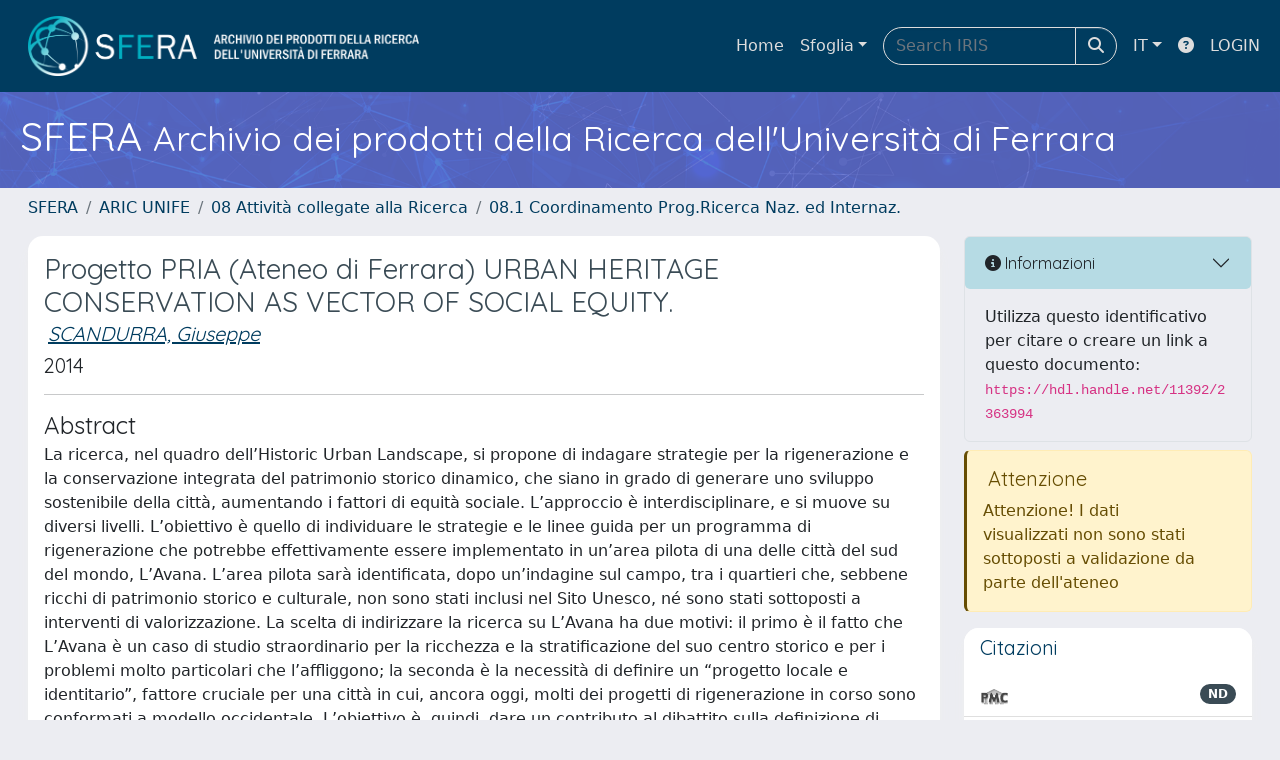

--- FILE ---
content_type: text/html;charset=utf-8
request_url: https://sfera.unife.it/handle/11392/2363994
body_size: 64946
content:
<!DOCTYPE html>
<html lang="it">
<head>
	<meta charset="utf-8">
	<meta http-equiv="X-UA-Compatible" content="IE=edge">
	<meta name="viewport" content="width=device-width, initial-scale=1.0">
	<link rel="shortcut icon"  href="/sr/favicon.ico" />
<link href="/sr/jstree/themes/default/style.min.css" rel="stylesheet" type="text/css"><link rel="stylesheet" href="/sr/jquery-ui/jquery-ui.min.css">
<link rel="stylesheet" type="text/css" href="https://static.cineca.it/jd/npm/jgrowl@1.4.9/jquery.jgrowl.min.css" />
<link rel="stylesheet" href="https://static.cineca.it/jd/npm/select2@4.0.13/dist/css/select2.min.css" />
<link rel="stylesheet" href="https://static.cineca.it/jd/npm/select2-bootstrap-5-theme@1.1.1/dist/select2-bootstrap-5-theme.min.css" />
<link rel="stylesheet" href="/sr/cineca/css/bootstrap-ricerca.min.css">
<link rel="stylesheet" href="/sr/local.css"><title>Progetto PRIA (Ateneo di Ferrara) URBAN HERITAGE CONSERVATION AS VECTOR OF SOCIAL
EQUITY.</title>
	<script src="https://static.cineca.it/jd/npm/jquery@3.7.1/dist/jquery.min.js" integrity="sha512-v2CJ7UaYy4JwqLDIrZUI/4hqeoQieOmAZNXBeQyjo21dadnwR+8ZaIJVT8EE2iyI61OV8e6M8PP2/4hpQINQ/g==" crossorigin="anonymous"></script>
<script type="text/javascript" src="/sr/jquery-ui/jquery-ui.min.js"></script>
<script type="text/javascript" src="/sr/jquery-ui-i18n/jquery.ui.datepicker-it.latest.js" charset="utf-8"></script>
<script src="https://static.cineca.it/jd/npm/bootstrap@5.2.3/dist/js/bootstrap.bundle.min.js" integrity="sha384-kenU1KFdBIe4zVF0s0G1M5b4hcpxyD9F7jL+jjXkk+Q2h455rYXK/7HAuoJl+0I4" crossorigin="anonymous"></script>
<script src="https://static.cineca.it/jd/npm/jgrowl@1.4.9/jquery.jgrowl.min.js"></script>
<script src="https://static.cineca.it/jd/npm/select2@4.0.13/dist/js/select2.full.min.js"></script>
<script src="https://static.cineca.it/jd/npm/blueimp-tmpl@3.20.0/js/tmpl.min.js"></script><script type="text/javascript" src="/sr/jstree/jstree.min.js"></script><script type="text/javascript" src="/sr/jquery/js/jquery.displaytag-ajax-1.2.js"></script>
<script src="https://static.cineca.it/jd/npm/js-cookie@3.0.5/dist/js.cookie.min.js" integrity="sha256-WCzAhd2P6gRJF9Hv3oOOd+hFJi/QJbv+Azn4CGB8gfY=" crossorigin="anonymous" referrerpolicy="no-referrer"></script>
<script>
	var JQ = $;
	var j = $;
</script>
<script type="text/javascript">
</script>
<script type="text/javascript" src="/sr/cineca/js/cilea.js?fwkVersion=25.10.4.0"></script>
<script type="text/javascript" src="/sr/cineca/js/fragment.js?fwkVersion=25.10.4.0"></script>
<script type="text/javascript" src="/sr/cineca/js/treeview.js?fwkVersion=25.10.4.0"></script>
<script type="text/javascript" src="/sr/cineca/js/ap-tool.js?fwkVersion=25.10.4.0"></script>
<span style="display:none;" id="rememberToSaveText">Attenzione: i dati modificati non sono ancora stati salvati. Per confermare inserimenti o cancellazioni di voci è necessario confermare con il tasto SALVA/INSERISCI in fondo alla pagina</span>
<script type="text/javascript" src="/sr/cineca/js/print.js?fwkVersion=25.10.4.0"></script>
<script type="text/javascript" src="/sr/cineca/js/widget.js?fwkVersion=25.10.4.0"></script>
<script type="text/javascript" src="/sr/cineca/js/layout.js?fwkVersion=25.10.4.0"></script>




<script type="text/javascript">
	var authenticatedPersonId='';
	var authenticatedUser=false;
</script>
<script type="text/javascript" src="https://sfera.unife.it/static/js/utils.js"></script>
	<script type="text/javascript" src="https://sfera.unife.it/static/js/choice-support.js"></script>
<script type="text/javascript">
				j(document).ready(function() {
					j('body').on('change','#itemxpage', function() {
						var dspaceObjectId = $('#dspaceObjectId').val();
						if (dspaceObjectId != null && dspaceObjectId != '') {
							$('#modal_display_item').modal('toggle');
							showEventLog(dspaceObjectId, '1', this.value);
						}
					});
					j('body').on('click',"#modal_display_item .pagination li:not('.active') .page-link", function(event) {
						var pagesize = $('#itemxpage').val();
						var dspaceObjectId = $('#dspaceObjectId').val();
						var url = new URL(this.href);
						var page = url.searchParams.get("page");
						if (page == null || isNaN(page)){
							page = 1;
						}
						if (dspaceObjectId != null && dspaceObjectId != '') {
							$('#modal_display_item').modal('toggle');
							showEventLog(dspaceObjectId,page, pagesize);
						}
						return false;
					});
				});
				function showEventLog(dsoId, page, pagesize) {
					   var url = "/dspaceObjectEventLog/widgetSearch.modal";
					jQuery.ajax({
						url: url,
						method: 'GET',
						data: {dspaceObjectId: dsoId, posting: 1, modalSize: 'xlarge', page: page, pageSize: pagesize},
						success: function(data) {
			                var $modal = $(data);
			                $modal.attr('id','modal_display_item');
							$('body').append($modal);
							var myModal = new bootstrap.Modal(document.getElementById('modal_display_item'), {backdrop: true});
							myModal.show();
			                $modal.filter('.modal').on('hidden.bs.modal', function(){
			                	$modal.remove();
							});
			                
						}
					});
				}
				</script>
<script type"text/javascript">
$(document).ready(function() {
	checkMoreless();
});
function checkMoreless() {
	if($('.moreless-more').length) {
		var more = $('<a class="btn-link"></a>').html('&nbsp;espandi');	
		more.click(function(){
			var moretext = $(this).next('.moreless-more');
			var lesstext = $(this).prev('.moreless-fixed');		
			lesstext.html(lesstext.html().substring(0, lesstext.html().length-3));		
			moretext.toggleClass('hide');
			$(this).toggleClass('hide');
			var less = $('<a class="btn-link"></a>').html('&nbsp;comprimi');
			less.click(function(){
				var moretext = $(this).prev('.moreless-more');
				moretext.toggleClass('hide');
				$(this).toggleClass('hide');
				moretext.prev('a').toggleClass('hide');
				var elements = document.getElementsByTagName('span');
				for (var i = 0; i < elements.length; i++) {				
					if((elements[i].className).indexOf('moreless-fixed') > -1) {
						if(elements[i].innerHTML.indexOf('...') == -1){
							elements[i].innerHTML=elements[i].innerHTML+'...';												
						}
					}
				}
			});
			moretext.after(less);
		});	
		$('.moreless-more').before(more);
		$('.moreless-more').toggleClass('hide');
		
	}
}
</script><script>
      window.customCookieJsonConfigPath='/sr/cookie-config.json';
    </script>
	<script src="https://static.iu.cineca.it/v1/default.js"></script>
	<script type="text/javascript">
	function isThirdPartyCookieEnabled() {
		var cookieString = Cookies.get('cc_cookie');
		if (cookieString==null||cookieString=="")
			return false;
		var cookieJson = JSON.parse(cookieString);
		var retValue = false;
		$.each(cookieJson.level , function (key, value) {
			if(value == 'thirdParty')
				retValue = true;
		});
		return retValue;
	}
	$(document).on('click', '.c-bn', function() { 
		Cookies.set('thirdParty',isThirdPartyCookieEnabled(), { path: '/'});
	});
	Cookies.set('thirdParty',isThirdPartyCookieEnabled(), { path: '/' });
	</script>
<script type="text/javascript">
	$(document).ready(function() {
		if (typeof trackEventCategoryDone === "undefined") {
			
			trackEvent('trackPageView');
		}
	});
	</script>
<script type="text/javascript" src="/sr/local.js?fwkVersion=25.10.4.0"></script>

	
	
	
	
	
	
	
	
<link rel="schema.DCTERMS" href="http://purl.org/dc/terms/" />
<link rel="schema.DC" href="http://purl.org/dc/elements/1.1/" />
<meta name="DC.date" content="2017-02-10T12:15:20Z" xml:lang="*" scheme="DCTERMS.W3CDTF" />
<meta name="DC.date" content="2017-02-10T12:15:20Z" xml:lang="*" scheme="DCTERMS.W3CDTF" />
<meta name="DC.type" content="08 Attività collegate alla Ricerca::08.1 Coordinamento Prog.Ricerca Naz. ed Internaz." xml:lang="it" />
<meta name="DC.description" content="none" xml:lang="en" />
<meta name="DC.subject" content="The concepts of rehabilitation, regeneration, heritage conservation have not yet acquired an unambiguous definition. They are moving concepts, which are often mixed, bonded to different contexts, identifying from time to time new possible paths. However they represent the key concepts of contemporary urbanism, in respect of which, in recent years, has emerged a clear direction: it moves more and more into a multidisciplinary or interdisciplinary field.&#xD;&#xA;&#xD;&#xA;The emblem of this dynamic is the evolution of the concept of heritage: from tangible to intangible, from monuments to cultural landscape.&#xD;&#xA;&#xD;&#xA;The concept of Historic Urban Landscape defines an approach in which the natural, the historic and the social elements in the cities concur to form a unique and complex heritage.  In this system, the users become holders, consumers and representatives of the same heritage assets. In that sense, urban heritage represents a form of collective expression.&#xD;&#xA;&#xD;&#xA;Investigating the interference between space regeneration and inhabitants enhancement is therefore essential to define strategies of heritage valorisation, in its broader meaning.&#xD;&#xA;&#xD;&#xA;A key role is played by the community, considered not only as the set of permanent users, but as a group of people, that, by establishing a sharing relationship between them, are able to recognize each other as a unit.&#xD;&#xA;&#xD;&#xA;In the Global South (i.e. the nations of Africa, Central and Latin America and mostly Asia) the concepts of heritage conservation and community assume stronger and contradictory characters. On the one hand, conservation is often seen as an obstacle to development, or as a pretext for uncontrolled and unsustainable development of tourism. On the other hand, the community can preserve those characteristics of the archaic community, which hardly can be found in post-social European cities , where people mobility allows to create just temporary communities.&#xD;&#xA;&#xD;&#xA;In many Southern cities, vast parts of towns are inhabited by these communities, which, although equipped with all the contemporary devices, perpetuate a vernacular way of life, the same which formed the historical environment in which they move. In this sense, the field of heritage conservation becomes what Lefebvre calls “the everyday life” (Lefebvre).&#xD;&#xA;&#xD;&#xA;Starting from these assumptions, the research has the objective to establish a method that, working simultaneously on two factors – people and space-, could make the protection of cultural heritage, a factor of community development. In this way, an element will be the custodian and guarantor of the other, defining an urban landscape, which, through its cultural values, could affirm the instances of le plus grand nombre, the instance of social equity.&#xD;&#xA;&#xD;&#xA;The idea of a transdisciplinary research group stems from all the proposers being aware of how the addressed themes require a multiplicity of insights and knowledges. Therefore our team includes, along with architects, also researchers in education, anthropology and law.&#xD;&#xA;&#xD;&#xA;In the selected fields we chose to involve a number of young researchers (mostly PhD students) in order to bring in innovative approaches as well as to employ comparative methods: many of these young researchers have been working on geographical environments quite similar to the one taken into account in the project: Argentina, Tunisia, Senegal (Unesco areas).&#xD;&#xA;&#xD;&#xA;To study such issues implies to involve inhabitants in the research, thus enhancing more and more active participation. If an anthropological view was pivotal for our goal, so was the pedagogical one, understood as the study of the educational meaning of the relationship between individuals and living contexts, and between people in a particular environment (school programs analysis from the point of view of environmental education).&#xD;&#xA;&#xD;&#xA;Finally we decided to involve jurists. The overall aim of this research unit is to map out and address, from a comparative legal perspective, some pressing issues such as the intersection of statutory and non-statutory instruments being at the core of contemporary urbanism, the interdependence of urban rehabilitation projects with local political contexts, the ability of urban rehabilitation projects to have a profound effect, not just on urban landscape, but also on the enhanced sense of community, social equity, and self-responsibility, and the scope of what has been defined “one of the most precious yet most neglected of our human rights”, that is the “right to the city”." xml:lang="en" />
<meta name="DC.description" content="1" />
<meta name="DC.description" content="si" xml:lang="en" />
<meta name="DC.identifier" content="http://hdl.handle.net/11392/2363994" scheme="DCTERMS.URI" />
<meta name="DC.language" content="eng" xml:lang="en" scheme="DCTERMS.RFC1766" />
<meta name="DCTERMS.abstract" content="La ricerca, nel quadro dell’Historic Urban Landscape, si propone di indagare strategie per la rigenerazione e la conservazione integrata del patrimonio storico dinamico, che siano in grado di generare uno sviluppo sostenibile della città, aumentando i fattori di equità sociale.&#xD;&#xA;L’approccio è interdisciplinare, e si muove su diversi livelli.&#xD;&#xA;L’obiettivo è quello di individuare le strategie e le linee guida per un programma di rigenerazione che potrebbe effettivamente essere implementato in un’area pilota di una delle città del sud del mondo, L’Avana. L’area pilota sarà identificata, dopo un’indagine sul campo, tra i quartieri che, sebbene ricchi di patrimonio storico e culturale, non sono stati inclusi nel Sito Unesco, né sono stati sottoposti a interventi di valorizzazione.&#xD;&#xA;La scelta di indirizzare la ricerca su L’Avana ha due motivi: il primo è il fatto che L’Avana è un caso di studio straordinario per la ricchezza e la stratificazione del suo centro storico e per i problemi molto particolari che l’affliggono; la seconda è la necessità di definire un “progetto locale e identitario”, fattore cruciale per una città in cui, ancora oggi, molti dei progetti di rigenerazione in corso sono conformati a modello occidentale.&#xD;&#xA;L’obiettivo è, quindi, dare un contributo al dibattito sulla definizione di strategie specifiche per le città del Sud del mondo, che spesso soffrono di enormi pressioni economiche, instabilità politica e sociale, la mancanza di una visione a lungo termine, progressivo scollamento dalla “rete di città globali”.&#xD;&#xA;I risultati che il progetto di ricerca si prefigge di raggiungere sono principalmente quattro.&#xD;&#xA;1_La costruzione di un catalogo di progetti di riqualificazione urbana e architettonica, che hanno rappresentato un fattore di sviluppo sociale.&#xD;&#xA;2_La definizione delle dinamiche sociali e spaziali che interessano la città dell’Avana e identificazione di un’area pilota. a&#xD;&#xA;3_La creazione di un sistema di strumenti, in grado di tradurre il quadro teorico di principi in un programma operativo, modellato sul contesto.&#xD;&#xA;4_La definizione di un programma di rigenerazione dell’area pilota e le sue fasi di intervento." />
<meta name="DCTERMS.issued" content="2014" xml:lang="en" scheme="DCTERMS.W3CDTF" />
<meta name="DC.type" content="298" />
<meta name="DCTERMS.available" content="2017-02-10T12:15:20Z" scheme="DCTERMS.W3CDTF" />
<meta name="DC.title" content="Progetto PRIA (Ateneo di Ferrara) URBAN HERITAGE CONSERVATION AS VECTOR OF SOCIAL&#xD;&#xA;EQUITY." xml:lang="en" />
<meta name="DC.type" content="info:eu-repo/semantics/other" />
<meta name="DC.subject" content="Socio-culturale" xml:lang="en" />
<meta name="DC.description" content="open" xml:lang="en" />
<meta name="DC.contributor" content="Dipartimento di Studi Umanistici" xml:lang="*" />
<meta name="DC.contributor" content="519" xml:lang="*" />
<meta name="DC.subject" content="The concepts of rehabilitation" xml:lang="*" />
<meta name="DC.subject" content="regeneration" xml:lang="*" />
<meta name="DC.subject" content="heritage conservation have not yet acquired an unambiguous definition. They are moving concepts" xml:lang="*" />
<meta name="DC.subject" content="which are often mixed" xml:lang="*" />
<meta name="DC.subject" content="bonded to different contexts" xml:lang="*" />
<meta name="DC.subject" content="identifying from time to time new possible paths. However they represent the key concepts of contemporary urbanism" xml:lang="*" />
<meta name="DC.subject" content="in respect of which" xml:lang="*" />
<meta name="DC.subject" content="in recent years" xml:lang="*" />
<meta name="DC.subject" content="has emerged a clear direction: it moves more and more into a multidisciplinary or interdisciplinary field.&#xD;&#xA;&#xD;&#xA;The emblem of this dynamic is the evolution of the concept of heritage: from tangible to intangible" xml:lang="*" />
<meta name="DC.subject" content="from monuments to cultural landscape.&#xD;&#xA;&#xD;&#xA;The concept of Historic Urban Landscape defines an approach in which the natural" xml:lang="*" />
<meta name="DC.subject" content="the historic and the social elements in the cities concur to form a unique and complex heritage.  In this system" xml:lang="*" />
<meta name="DC.subject" content="the users become holders" xml:lang="*" />
<meta name="DC.subject" content="consumers and representatives of the same heritage assets. In that sense" xml:lang="*" />
<meta name="DC.subject" content="urban heritage represents a form of collective expression.&#xD;&#xA;&#xD;&#xA;Investigating the interference between space regeneration and inhabitants enhancement is therefore essential to define strategies of heritage valorisation" xml:lang="*" />
<meta name="DC.subject" content="in its broader meaning.&#xD;&#xA;&#xD;&#xA;A key role is played by the community" xml:lang="*" />
<meta name="DC.subject" content="considered not only as the set of permanent users" xml:lang="*" />
<meta name="DC.subject" content="but as a group of people" xml:lang="*" />
<meta name="DC.subject" content="that" xml:lang="*" />
<meta name="DC.subject" content="by establishing a sharing relationship between them" xml:lang="*" />
<meta name="DC.subject" content="are able to recognize each other as a unit.&#xD;&#xA;&#xD;&#xA;In the Global South (i.e. the nations of Africa" xml:lang="*" />
<meta name="DC.subject" content="Central and Latin America and mostly Asia) the concepts of heritage conservation and community assume stronger and contradictory characters. On the one hand" xml:lang="*" />
<meta name="DC.subject" content="conservation is often seen as an obstacle to development" xml:lang="*" />
<meta name="DC.subject" content="or as a pretext for uncontrolled and unsustainable development of tourism. On the other hand" xml:lang="*" />
<meta name="DC.subject" content="the community can preserve those characteristics of the archaic community" xml:lang="*" />
<meta name="DC.subject" content="which hardly can be found in post-social European cities" xml:lang="*" />
<meta name="DC.subject" content="where people mobility allows to create just temporary communities.&#xD;&#xA;&#xD;&#xA;In many Southern cities" xml:lang="*" />
<meta name="DC.subject" content="vast parts of towns are inhabited by these communities" xml:lang="*" />
<meta name="DC.subject" content="which" xml:lang="*" />
<meta name="DC.subject" content="although equipped with all the contemporary devices" xml:lang="*" />
<meta name="DC.subject" content="perpetuate a vernacular way of life" xml:lang="*" />
<meta name="DC.subject" content="the same which formed the historical environment in which they move. In this sense" xml:lang="*" />
<meta name="DC.subject" content="the field of heritage conservation becomes what Lefebvre calls “the everyday life” (Lefebvre).&#xD;&#xA;&#xD;&#xA;Starting from these assumptions" xml:lang="*" />
<meta name="DC.subject" content="the research has the objective to establish a method that" xml:lang="*" />
<meta name="DC.subject" content="working simultaneously on two factors – people and space-" xml:lang="*" />
<meta name="DC.subject" content="could make the protection of cultural heritage" xml:lang="*" />
<meta name="DC.subject" content="a factor of community development. In this way" xml:lang="*" />
<meta name="DC.subject" content="an element will be the custodian and guarantor of the other" xml:lang="*" />
<meta name="DC.subject" content="defining an urban landscape" xml:lang="*" />
<meta name="DC.subject" content="through its cultural values" xml:lang="*" />
<meta name="DC.subject" content="could affirm the instances of le plus grand nombre" xml:lang="*" />
<meta name="DC.subject" content="the instance of social equity.&#xD;&#xA;&#xD;&#xA;The idea of a transdisciplinary research group stems from all the proposers being aware of how the addressed themes require a multiplicity of insights and knowledges. Therefore our team includes" xml:lang="*" />
<meta name="DC.subject" content="along with architects" xml:lang="*" />
<meta name="DC.subject" content="also researchers in education" xml:lang="*" />
<meta name="DC.subject" content="anthropology and law.&#xD;&#xA;&#xD;&#xA;In the selected fields we chose to involve a number of young researchers (mostly PhD students) in order to bring in innovative approaches as well as to employ comparative methods: many of these young researchers have been working on geographical environments quite similar to the one taken into account in the project: Argentina" xml:lang="*" />
<meta name="DC.subject" content="Tunisia" xml:lang="*" />
<meta name="DC.subject" content="Senegal (Unesco areas).&#xD;&#xA;&#xD;&#xA;To study such issues implies to involve inhabitants in the research" xml:lang="*" />
<meta name="DC.subject" content="thus enhancing more and more active participation. If an anthropological view was pivotal for our goal" xml:lang="*" />
<meta name="DC.subject" content="so was the pedagogical one" xml:lang="*" />
<meta name="DC.subject" content="understood as the study of the educational meaning of the relationship between individuals and living contexts" xml:lang="*" />
<meta name="DC.subject" content="and between people in a particular environment (school programs analysis from the point of view of environmental education).&#xD;&#xA;&#xD;&#xA;Finally we decided to involve jurists. The overall aim of this research unit is to map out and address" xml:lang="*" />
<meta name="DC.subject" content="from a comparative legal perspective" xml:lang="*" />
<meta name="DC.subject" content="some pressing issues such as the intersection of statutory and non-statutory instruments being at the core of contemporary urbanism" xml:lang="*" />
<meta name="DC.subject" content="the interdependence of urban rehabilitation projects with local political contexts" xml:lang="*" />
<meta name="DC.subject" content="the ability of urban rehabilitation projects to have a profound effect" xml:lang="*" />
<meta name="DC.subject" content="not just on urban landscape" xml:lang="*" />
<meta name="DC.subject" content="but also on the enhanced sense of community" xml:lang="*" />
<meta name="DC.subject" content="social equity" xml:lang="*" />
<meta name="DC.subject" content="and self-responsibility" xml:lang="*" />
<meta name="DC.subject" content="and the scope of what has been defined “one of the most precious yet most neglected of our human rights”" xml:lang="*" />
<meta name="DC.subject" content="that is the “right to the city”" xml:lang="*" />
<meta name="DC.date" content="2023/05/24 11:21:16" xml:lang="*" scheme="DCTERMS.W3CDTF" />
<meta name="DC.date" content="1684920076828" xml:lang="*" scheme="DCTERMS.W3CDTF" />
<meta name="DC.contributor" content="AREA MIN. 11 - Scienze storiche, filosofiche, pedagogiche e psicologiche" xml:lang="*" />
<meta name="DC.description" content="Scandurra, Giuseppe" xml:lang="en" />
<meta name="DC.description" content="Scandurra, Giuseppe" />

<meta name="citation_title" content="Progetto PRIA (Ateneo di Ferrara) URBAN HERITAGE CONSERVATION AS VECTOR OF SOCIAL&#xD;&#xA;EQUITY." />
<meta name="citation_author" content="Scandurra, Giuseppe" />
<meta name="citation_author_email" content="scngpp@unife.it" />
<meta name="citation_author_orcid" content="0000-0002-2601-916X" />
<meta name="citation_date" content="2014" />
<meta name="citation_abstract_html_url" content="https://sfera.unife.it/handle/11392/2363994" />
<meta name="citation_language" content="eng" />
<meta name="citation_keywords" content="The concepts of rehabilitation, regeneration, heritage conservation have not yet acquired an unambiguous definition. They are moving concepts, which are often mixed, bonded to different contexts, identifying from time to time new possible paths. However they represent the key concepts of contemporary urbanism, in respect of which, in recent years, has emerged a clear direction: it moves more and more into a multidisciplinary or interdisciplinary field.&#xD;&#xA;&#xD;&#xA;The emblem of this dynamic is the evolution of the concept of heritage: from tangible to intangible, from monuments to cultural landscape.&#xD;&#xA;&#xD;&#xA;The concept of Historic Urban Landscape defines an approach in which the natural, the historic and the social elements in the cities concur to form a unique and complex heritage.  In this system, the users become holders, consumers and representatives of the same heritage assets. In that sense, urban heritage represents a form of collective expression.&#xD;&#xA;&#xD;&#xA;Investigating the interference between space regeneration and inhabitants enhancement is therefore essential to define strategies of heritage valorisation, in its broader meaning.&#xD;&#xA;&#xD;&#xA;A key role is played by the community, considered not only as the set of permanent users, but as a group of people, that, by establishing a sharing relationship between them, are able to recognize each other as a unit.&#xD;&#xA;&#xD;&#xA;In the Global South (i.e. the nations of Africa, Central and Latin America and mostly Asia) the concepts of heritage conservation and community assume stronger and contradictory characters. On the one hand, conservation is often seen as an obstacle to development, or as a pretext for uncontrolled and unsustainable development of tourism. On the other hand, the community can preserve those characteristics of the archaic community, which hardly can be found in post-social European cities , where people mobility allows to create just temporary communities.&#xD;&#xA;&#xD;&#xA;In many Southern cities, vast parts of towns are inhabited by these communities, which, although equipped with all the contemporary devices, perpetuate a vernacular way of life, the same which formed the historical environment in which they move. In this sense, the field of heritage conservation becomes what Lefebvre calls “the everyday life” (Lefebvre).&#xD;&#xA;&#xD;&#xA;Starting from these assumptions, the research has the objective to establish a method that, working simultaneously on two factors – people and space-, could make the protection of cultural heritage, a factor of community development. In this way, an element will be the custodian and guarantor of the other, defining an urban landscape, which, through its cultural values, could affirm the instances of le plus grand nombre, the instance of social equity.&#xD;&#xA;&#xD;&#xA;The idea of a transdisciplinary research group stems from all the proposers being aware of how the addressed themes require a multiplicity of insights and knowledges. Therefore our team includes, along with architects, also researchers in education, anthropology and law.&#xD;&#xA;&#xD;&#xA;In the selected fields we chose to involve a number of young researchers (mostly PhD students) in order to bring in innovative approaches as well as to employ comparative methods: many of these young researchers have been working on geographical environments quite similar to the one taken into account in the project: Argentina, Tunisia, Senegal (Unesco areas).&#xD;&#xA;&#xD;&#xA;To study such issues implies to involve inhabitants in the research, thus enhancing more and more active participation. If an anthropological view was pivotal for our goal, so was the pedagogical one, understood as the study of the educational meaning of the relationship between individuals and living contexts, and between people in a particular environment (school programs analysis from the point of view of environmental education).&#xD;&#xA;&#xD;&#xA;Finally we decided to involve jurists. The overall aim of this research unit is to map out and address, from a comparative legal perspective, some pressing issues such as the intersection of statutory and non-statutory instruments being at the core of contemporary urbanism, the interdependence of urban rehabilitation projects with local political contexts, the ability of urban rehabilitation projects to have a profound effect, not just on urban landscape, but also on the enhanced sense of community, social equity, and self-responsibility, and the scope of what has been defined “one of the most precious yet most neglected of our human rights”, that is the “right to the city”." />

	
	
	
	
	<script type="text/javascript">
	$(document).on('click', '.c-bn', function() { 
		location.reload();
	});
	</script>

	



</head>
<body class="body-default body-anonymous">
	



<header class="navbar navbar-expand-md navbar-dark sticky-top layout-top bg-primary iu-hide">
	<nav class="container-fluid flex-wrap flex-md-nowrap" aria-label="menu top">
		<a class="navbar-brand ps-0 pt-0 pb-0 pe-3" href="https://sfera.unife.it/" aria-label="link homepage" id="uiLogoLink">
			<img src="/sr/logo_iris.png" alt="IRIS" id="uiLogoImg" class="d-block my-1 navbar-brand-img"/>
		</a>
		<a class="navbar-brand ps-3 pt-0 pb-0 pe-3 me-3" href="" aria-label="link homepage università" id="customerLogoLink">
			<img src="/sr/logo_customer.png" alt="IRIS" id="clientLogoImg" class="d-block my-1 navbar-brand-img"/>
		</a>
		<button class="navbar-toggler" type="button" data-bs-toggle="collapse" data-bs-target="#navbarSupportedContent" aria-controls="navbarSupportedContent" aria-expanded="false" aria-label="mostra/nascondi menu">
			<span class="fas fa-bars"></span>
		</button>
		<div class="collapse navbar-collapse" id="navbarSupportedContent">
			<ul class="navbar-nav flex-row flex-wrap pt-2 py-md-0">
				







	
</ul>
			<ul class="navbar-nav flex-row flex-wrap ms-md-auto">
				<li class="nav-item col-6 col-md-auto " id="topNavHome">
					<a class="nav-link p-2" href="https://sfera.unife.it/">Home</a>
				</li>
				<li class="nav-item col-6 col-md-auto dropdown">
					<a class="nav-link p-2 dropdown-toggle" href="#" id="navbarDropdownBrowse" role="button" data-bs-toggle="dropdown" aria-haspopup="true" aria-expanded="false">
						Sfoglia</a>
					<div class="dropdown-menu" aria-labelledby="navbarDropdownBrowse">
						<a class="dropdown-item" href="https://sfera.unife.it/community-list">Macrotipologie<br/>&amp;&nbsp;tipologie</a>
							<div class="dropdown-divider"></div>
						<a class="dropdown-item" href="https://sfera.unife.it/browse?type=author">Autore</a>
						<a class="dropdown-item" href="https://sfera.unife.it/browse?type=title">Titolo</a>
						<a class="dropdown-item" href="https://sfera.unife.it/browse?type=relationJournal">Riviste</a>
						<a class="dropdown-item" href="https://sfera.unife.it/browse?type=relationSerie">Serie</a>
						</div>
				</li>
			</ul>
			<form class="navbar-search-top d-flex" action="https://sfera.unife.it/simple-search" method="get" role="search">
				<div class="input-group p-2">
					<input class="form-control bg-primary layout-top-input" type="search" placeholder="Search&nbsp;IRIS" name="query" id="tequery" size="25" aria-label="Search&nbsp;IRIS">
					<button class="btn btn-primary layout-top-input-btn" type="submit"><span class="fas fa-search"></span></button>
				</div>
			</form>
			<ul class="navbar-nav flex-row flex-wrap">
		 		<li class="nav-item col-6 col-md-auto dropdown">
					<a class="nav-link p-2 dropdown-toggle" href="#" id="navbarDropdownLanguage" role="button" data-bs-toggle="dropdown" aria-haspopup="true" aria-expanded="false">
						IT</a>
					<div class="dropdown-menu dropdown-menu-end" aria-labelledby="navbarDropdownLanguage">
						<a class="dropdown-item" href="javascript:reloadLanguageModuleAll('https://sfera.unife.it',['bi','rm','gw','ma','','saiku','ap'],'/language/change.json','it');" ><img src="/sr/cineca/images/flag/flag_it.png" alt="Italiano" title=""/>&nbsp;Italiano</a>
						<a class="dropdown-item" href="javascript:reloadLanguageModuleAll('https://sfera.unife.it',['bi','rm','gw','ma','','saiku','ap'],'/language/change.json','en');" ><img src="/sr/cineca/images/flag/flag_en.png" alt="English" title="English"/>&nbsp;English</a>
							</div>
				</li>
				<li class="nav-item col-6 col-md-auto ">
					









<script type="text/javascript">
<!-- Javascript starts here
document.write('<a class="nav-link p-2" href="#" onClick="var popupwin = window.open(\'https://wiki.u-gov.it/confluence/x/HJEWAw\',\'dspacepopup\',\'height=600,width=850,resizable,scrollbars\');popupwin.focus();return false;"><span class="fas fa-question-circle" title="Aiuto"></span></a>');
// -->
</script><noscript><a href="https://wiki.u-gov.it/confluence/x/HJEWAw" target="dspacepopup"><span class="fas fa-question-circle" title="Aiuto"></span></a></noscript>
</li>
				<li class="nav-item col-6 col-md-auto dropdown"><a class="nav-link p-2" href="https://sfera.unife.it/securityLanding.htm">LOGIN</a></li>
				</ul>
		</div>
	</nav>
</header>




<div class="site-header iu-hide bg-secondary text-white">
				<div class="site-title CinecaSiteIntroduction" id="headerText">
					<div>
						<h1>SFERA <small>Archivio dei prodotti della Ricerca dell'Università di Ferrara</small></h1></div>
				</div>
			</div>
		<div class="container-xxl ps-0 pe-0 layout-no-sidebar" id="mainContainerDiv">
		



<main class="layout-main" id="content">
			<div class="container-fluid page-content">
	        	<nav aria-label="breadcrumb" class="mt-2 iu-hide">
	<form name="breadCrumbsForm" id="breadCrumbsForm" method="post">
		<ol class="breadcrumb rounded">
			<li class="breadcrumb-item"><a href="/">SFERA</a></li>
		
		
			
				<li class="breadcrumb-item"><a href="/handle/11392/2326068">ARIC UNIFE</a></li>
			
				<li class="breadcrumb-item"><a href="/handle/11392/2326076">08 Attività collegate alla Ricerca</a></li>
			
			<li class="breadcrumb-item"><a href="/handle/11392/2326059">08.1 Coordinamento Prog.Ricerca Naz. ed Internaz.</a></li></ol>
	</form>
</nav>

















































	
	
		
		
	









<p class="searchIndexItemDescription abstract">La ricerca, nel quadro dell’Historic Urban Landscape, si propone di indagare strategie per la rigenerazione e la conservazione integrata del patrimonio storico dinamico, che siano in grado di generare uno sviluppo sostenibile della città, aumentando i fattori di equità sociale.
L’approccio è interdisciplinare, e si muove su diversi livelli.
L’obiettivo è quello di individuare le strategie e le linee guida per un programma di rigenerazione che potrebbe effettivamente essere implementato in un’area pilota di una delle città del sud del mondo, L’Avana. L’area pilota sarà identificata, dopo un’indagine sul campo, tra i quartieri che, sebbene ricchi di patrimonio storico e culturale, non sono stati inclusi nel Sito Unesco, né sono stati sottoposti a interventi di valorizzazione.
La scelta di indirizzare la ricerca su L’Avana ha due motivi: il primo è il fatto che L’Avana è un caso di studio straordinario per la ricchezza e la stratificazione del suo centro storico e per i problemi molto particolari che l’affliggono; la seconda è la necessità di definire un “progetto locale e identitario”, fattore cruciale per una città in cui, ancora oggi, molti dei progetti di rigenerazione in corso sono conformati a modello occidentale.
L’obiettivo è, quindi, dare un contributo al dibattito sulla definizione di strategie specifiche per le città del Sud del mondo, che spesso soffrono di enormi pressioni economiche, instabilità politica e sociale, la mancanza di una visione a lungo termine, progressivo scollamento dalla “rete di città globali”.
I risultati che il progetto di ricerca si prefigge di raggiungere sono principalmente quattro.
1_La costruzione di un catalogo di progetti di riqualificazione urbana e architettonica, che hanno rappresentato un fattore di sviluppo sociale.
2_La definizione delle dinamiche sociali e spaziali che interessano la città dell’Avana e identificazione di un’area pilota. a
3_La creazione di un sistema di strumenti, in grado di tradurre il quadro teorico di principi in un programma operativo, modellato sul contesto.
4_La definizione di un programma di rigenerazione dell’area pilota e le sue fasi di intervento.</p>







		
	

<div class="row">

<div class="col-lg-12 col-xl-9">
	<div class="card">
	<div class="card-body">
		<div>
			
			
			
			
			
			
				
					
					
				
			
				
					
					
				
			
				
					
					
				
			
				
			
				
			
				
			
			
			
			
			
			<h3 class="mb-1 text-secondary">Progetto PRIA (Ateneo di Ferrara) URBAN HERITAGE CONSERVATION AS VECTOR OF SOCIAL
EQUITY.</h3>
			<h5>




























	
	


	
		
		
		
		
		
	





	
	
	
	
	
	
	
		
		
		
		
		
			
			
			
		
		
		
		
			
			
				
				
					
					
					
					
						
							
						
						
					
				
				
				
				
				
				
				
				
				
				
				
			
			
		
		
		
		
	


<em><span class="contributor internalContributor internalContributore309adeb-c032-3969-e053-3a05fe0a2c94 m-1"><a href="/cris/rp/rp09013" class="authority author">SCANDURRA, Giuseppe</a></span></em>

</h5>
			<h5>2014</h5>
			<hr/>
			
				<h4 class="mb-1">Abstract</h4>
				La ricerca, nel quadro dell’Historic Urban Landscape, si propone di indagare strategie per la rigenerazione e la conservazione integrata del patrimonio storico dinamico, che siano in grado di generare uno sviluppo sostenibile della città, aumentando i fattori di equità sociale.
L’approccio è interdisciplinare, e si muove su diversi livelli.
L’obiettivo è quello di individuare le strategie e le linee guida per un programma di rigenerazione che potrebbe effettivamente essere implementato in un’area pilota di una delle città del sud del mondo, L’Avana. L’area pilota sarà identificata, dopo un’indagine sul campo, tra i quartieri che, sebbene ricchi di patrimonio storico e culturale, non sono stati inclusi nel Sito Unesco, né sono stati sottoposti a interventi di valorizzazione.
La scelta di indirizzare la ricerca su L’Avana ha due motivi: il primo è il fatto che L’Avana è un caso di studio straordinario per la ricchezza e la stratificazione del suo centro storico e per i problemi molto particolari che l’affliggono; la seconda è la necessità di definire un “progetto locale e identitario”, fattore cruciale per una città in cui, ancora oggi, molti dei progetti di rigenerazione in corso sono conformati a modello occidentale.
L’obiettivo è, quindi, dare un contributo al dibattito sulla definizione di strategie specifiche per le città del Sud del mondo, che spesso soffrono di enormi pressioni economiche, instabilità politica e sociale, la mancanza di una visione a lungo termine, progressivo scollamento dalla “rete di città globali”.
I risultati che il progetto di ricerca si prefigge di raggiungere sono principalmente quattro.
1_La costruzione di un catalogo di progetti di riqualificazione urbana e architettonica, che hanno rappresentato un fattore di sviluppo sociale.
2_La definizione delle dinamiche sociali e spaziali che interessano la città dell’Avana e identificazione di un’area pilota. a
3_La creazione di un sistema di strumenti, in grado di tradurre il quadro teorico di principi in un programma operativo, modellato sul contesto.
4_La definizione di un programma di rigenerazione dell’area pilota e le sue fasi di intervento.
			
		</div>
	<div class="dspace-display-item tabbable page-tabs mt-3">
		<h5>
		<ul class="nav nav-tabs border-bottom fw-bold">
			<li class="nav-item"><a class="nav-link active" href="#tab_default" onclick="changeItemView('simple');" data-bs-toggle="tab">Scheda breve</a></li>
			<li class="nav-item"><a class="nav-link " href="#tab_default" onclick="changeItemView('complete');" data-bs-toggle="tab">Scheda completa</a></li>
			<li class="nav-item"><a class="nav-link " href="#tab_default" onclick="changeItemView('full');" data-bs-toggle="tab">Scheda completa (DC)</a></li>
			
			
			
					
			<li class="nav-item"><a class="nav-link" onclick="location.href='/cris/item/11392/2363994/statistics'" data-bs-toggle="tab"><span class="far fa-chart-bar"></span></a></li>
			
		</ul>
		</h5>
		<div class="tab-content">
			<div class="tab-pane active fade show" id="tab_default">
				

















































	
	
	




















<div class="itemDisplayTable container-fluid g-3">
	
		
		
		
		
		
		
			
			
			
			
			
				
			
			
				
					
						
						
							 
							 
								

























	
	
	
	
	
	
	<div class="line form-group row metadataFieldValue pt-2 pb-2 dc_date_issued" id="dc.date.issued_line" >
		
		<div class="line-label col-md-12"><label for="dc.date.issued" class="control-label   metadataFieldLabel dc_date_issued">
	<span class="line-label-text">Anno di inizio progetto</span>
	
	
    	
        
        	
			
        
    
	
	
</label></div>
		<div class="line-content col-sm-12" id="dc.date.issued_content">
			
				
				<em>2014</em>
			
			
			
			
		</div>
	</div>

							 
						
					
				
				
			
		
	
		
		
		
		
		
		
			
			
			
			
			
				
			
			
				
					
				
				
			
		
	
		
		
		
		
		
		
	
		
		
		
		
		
		
			
			
			
			
			
				
			
			
				
					
				
				
			
		
	
		
		
		
		
		
		
			
			
			
			
			
				
			
			
				
					
				
				
			
		
	
		
		
		
		
		
		
			
			
			
			
			
				
			
			
				
					
				
				
			
		
	
		
		
		
		
		
		
	
		
		
		
		
		
		
			
			
			
			
			
				
					
						
							
								
							
						
					
					
				
			
			
				
					
						
						
							 
							 	



























	
	
	
	
	
	
	<div class="line form-group row metadataFieldValue pt-2 pb-2 dc_description_allpeople" id="dc.description.allpeople_line" >
		
		<div class="line-label col-md-12"><label for="dc.description.allpeople" class="control-label   metadataFieldLabel dc_description_allpeople">
	<span class="line-label-text">Tutti gli autori</span>
	
	
    	
        
        	
			
        
    
	
	
</label></div>
		<div class="line-content col-sm-12" id="dc.description.allpeople_content">
			
				
				
					
						
						<span id="dc.description.allpeople_inner"><em>Scandurra, Giuseppe</em></span><span id="dc.description.allpeople_redux"></span>
					
					<script>var reduxStatus="expanded";</script>
				
			
			
			
			
		</div>
	</div>


<script type="text/javascript">
		var peopleText="<em>Scandurra, Giuseppe</em>";
		var peopleReduxSize="150";
		var peopleTextReduced="Scandurra, Giuseppe";
		//var firstPeopleButton=false;
		//document.getElementById("dc.description.allpeople_inner").addEventListener('load',function(){
		function init(){
			if(peopleText.length<=peopleReduxSize){
				peopleReduxText=peopleText;
			}else{
				//peopleReduxText=peopleText.substring(peopleText,0,peopleReduxSize);
				//document.getElementById("dc.description.allpeople_inner").innerHtml=peopleReduxText;
				//reduxStatus="reduxed";
				//document.getElementById("dc.description.allpeople_redux").innerHTML="... <button type='button' class='btn btn-success' onclick='init()'><b>+</b></button>";
					if(reduxStatus=="reduxed"){
						document.getElementById("dc.description.allpeople_inner").innerHTML=peopleText;
						reduxStatus="expanded";
						firstPeopleButton=true;
						document.getElementById("dc.description.allpeople_redux").innerHTML="<span style='cursor:pointer' onclick='init()'>   <u>comprimi</u></span>";
					}
					else if(reduxStatus=="expanded"){
						document.getElementById("dc.description.allpeople_inner").innerHTML=peopleTextReduced;
						reduxStatus="reduxed";
						firstPeopleButton=true;
						document.getElementById("dc.description.allpeople_redux").innerHTML="...<span style='cursor:pointer' onclick='init()'><u>espandi</u></span>";
					}
			}
		}
		//,false);
		//init();
</script>
							 
							 
						
					
				
				
			
		
	
	
	
		
		

























	
	
	
	
	
	
	<div class="line form-group row metadataFieldValue pt-2 pb-2 dspace_collection" id="dspace_collection_line" >
		
		<div class="line-label col-md-12"><label for="dspace_collection" class="control-label   metadataFieldLabel dspace_collection">
	<span class="line-label-text">Appare nelle tipologie:</span>
	
	
    	
        
        	
			
        
    
	
	
</label></div>
		<div class="line-content col-sm-12" id="dspace_collection_content">
			
				
				<a href="/handle/11392/2326059">08.1 Coordinamento Prog.Ricerca Naz. ed Internaz.</a>
			
			
			
			
		</div>
	</div>

	
</div>




			</div>
		</div>
	</div></div>
	</div>

	
		





















<script type="text/x-tmpl" id="tmpLicenseDetail">
<div class="d-flex align-items-center">
	{% if (o.licenseImage != null) { %}
		<div class="flex-shrink-0">
			{% if (o.licenseLegal != null) { %}
				<a href="{%= o.licenseLegal %}" target="_blank">
			{% } %}
			<img src="{%= o.licenseImage %}" />
			{%if (o.licenseLegal != null) {  %}
				</a>
			{% }  %}
		</div>
	{% } %}
	<div class="flex-grow-1 ms-3">
		{% if (o.licenseLegal != null) { %}
			<a href="{%= o.licenseLegal %}" target="_blank">
		{% } %}
		{%# o.licenseName %}
		{%if (o.licenseLegal != null) {  %}
			</a>
		{% }  %}
	</div>
</div>
</script>

<div id="bitstreams" class="card bg-white mt-2">
		<div class="card-header">File in questo prodotto:</div>


	
	
	
    
	
	
	
	
	
	
	
	
		
			
				
			
		
		
	
	
	
	
		
			<div class="card-body">Non ci sono file associati a questo prodotto.</div>
		
		
	

</div>



	
	
	









	<div class="col-lg-12 mt-2">
		
		
	</div>
	<div class="col-lg-12 mt-2">
		
		
			
			
				<p class="submitFormHelp alert alert-info">I documenti in SFERA sono protetti da copyright e tutti i diritti sono riservati, salvo diversa indicazione.</p>
			
		
	</div>
</div>
<div class="col-lg-12 col-xl-3" id="itemInformationsDiv">
	






















	

	<div id="_line"  >
		<div class="accordion" id="accordion_">
			<div class="accordion-item">
		    	<h5 class="accordion-header" id="heading_">
			      	<button class="accordion-button bg-info bg-opacity-25 collapsed" type="button" data-bs-toggle="collapse" data-bs-target="#collapse_" aria-expanded="false" aria-controls="collapse_"><i class="fas fa-info-circle"></i>&nbsp;Informazioni</button>
			    </h5>
			    <div id="collapse_" class="accordion-collapse collapse show" aria-labelledby="heading_" data-bs-parent="#accordion_">
			    	<div class="accordion-body">
			        	










	
		
		
			
			Utilizza questo identificativo per citare o creare un link a questo documento: <code>https://hdl.handle.net/11392/2363994</code>
			
		
	
	
	

			      	</div>
			    </div>
			</div>
		</div>
	</div>

	
	
	
		
			
				




















<div class="callout alert alert-warning mt-2 alert-dismissible" id="_line" >
	
	<h5><i class="fas fa-warning-circle"></i>&nbsp;Attenzione</h5>
	
	










	
		
		
			
			
			<p class="mb-0">Attenzione! I dati visualizzati non sono stati sottoposti a validazione da parte dell'ateneo</p>
		
	
	
	

</div>
			
			
		
	
	
	
	
	
	
	
	
	
	
	
	
	
	
	
	
	
	
	
	
	
	<script type="text/javascript">
		runningExternal=false;
	</script>
	
		



















	
	
	
	
		
		
	

<div class="card border-white mt-2" >
	<div class="card-header bg-white text-primary"><h5>Citazioni</h5></div>
	
		
			 <ul class="list-group list-group-flush">
			   
			
				












<li class="list-group-item d-flex justify-content-between align-items-start">
	
	
	
	<a href="#" ><img src="https://sfera.unife.it/sr/cineca/images/thirdparty/pmc_small.png" style="height: 18px;" alt="???jsp.display-item.citation.pmc???"/></a>
	<span class="badge bg-secondary rounded-pill" data-bs-toggle="tooltip" data-bs-placement="left" id="pmcCitedResultTotal" title="" >ND</span>
</li>

<script type="text/javascript">
	var pmcChartData = [];
	pmcChartData[0] = 0;
	pmcChartData[1] = 0;
	pmcChartData[2] = 0;
	pmcChartData[3] = 0;
	pmcChartData[4] = 0;
	pmcChartData[5] = 0;
	function pmcUpdateCitationQueue(forceUpdate) {
		//console.log('call pmcUpdateCitation');
		if (runningExternal) {
			var rnd=Math.floor(Math.random() * (2000 + 1) + 1000);
			//console.log('wait pmcUpdateCitation for '+rnd);
			setTimeout(() => {
				pmcUpdateCitationQueue(forceUpdate);
			}, rnd);
		} else {
			//console.log('executing pmcUpdateCitation');
			runningExternal=true;
			pmcUpdateCitation(forceUpdate)
		}
	}
	function pmcUpdateCitation(forceUpdate) {
		$('#pmcCitedResultTotal').append('<div class="spinner-border spinner-border-sm ms-2" role="status"></div>');
		$.ajax({
			url: '/itemExternalCitation/pmc/get.json',
			dataType: 'json',
			data: { discriminator: 'pmc', itemId: 'e309adeb-c032-3969-e053-3a05fe0a2c94', forceUpdate: forceUpdate }
		}).done(function(adata) {
			$('#pmcCitedResultTotal').tooltip('dispose');
			$('#pmcCitedResultTotal').prop("onclick", null).off("click");
			if (adata.total==null){
				$('#pmcCitedResultTotal').html('ND');
			} else {
				$('#pmcCitedResultTotal').html(adata.total);
			}
			var year=new Date().getFullYear();
			pmcChartData[0] = (adata.yearTotalMap[''+(year-5)]!=null ? adata.yearTotalMap[''+(year-5)] : 0);
			pmcChartData[1] = (adata.yearTotalMap[''+(year-4)]!=null ? adata.yearTotalMap[''+(year-4)] : 0);
			pmcChartData[2] = (adata.yearTotalMap[''+(year-3)]!=null ? adata.yearTotalMap[''+(year-3)] : 0);
			pmcChartData[3] = (adata.yearTotalMap[''+(year-2)]!=null ? adata.yearTotalMap[''+(year-2)] : 0);
			pmcChartData[4] = (adata.yearTotalMap[''+(year-1)]!=null ? adata.yearTotalMap[''+(year-1)] : 0);
			pmcChartData[5] = (adata.yearTotalMap[''+year]!=null ? adata.yearTotalMap[''+year] : 0);
			drawChart();
		}).always(function(adata){
			//console.log('end pmcUpdateCitation');
			runningExternal=false;
		});
	}
</script>

			
			
				












<li class="list-group-item d-flex justify-content-between align-items-start">
	
	
	
	<a href="#" ><img src="https://sfera.unife.it/sr/cineca/images/thirdparty/scopus_small.png" style="height: 18px;" alt="Scopus"/></a>
	<span class="badge bg-secondary rounded-pill" data-bs-toggle="tooltip" data-bs-placement="left" id="scopusCitedResultTotal" title="" >ND</span>
</li>

<script type="text/javascript">
	var scopusChartData = [];
	scopusChartData[0] = 0;
	scopusChartData[1] = 0;
	scopusChartData[2] = 0;
	scopusChartData[3] = 0;
	scopusChartData[4] = 0;
	scopusChartData[5] = 0;
	function scopusUpdateCitationQueue(forceUpdate) {
		//console.log('call scopusUpdateCitation');
		if (runningExternal) {
			var rnd=Math.floor(Math.random() * (2000 + 1) + 1000);
			//console.log('wait scopusUpdateCitation for '+rnd);
			setTimeout(() => {
				scopusUpdateCitationQueue(forceUpdate);
			}, rnd);
		} else {
			//console.log('executing scopusUpdateCitation');
			runningExternal=true;
			scopusUpdateCitation(forceUpdate)
		}
	}
	function scopusUpdateCitation(forceUpdate) {
		$('#scopusCitedResultTotal').append('<div class="spinner-border spinner-border-sm ms-2" role="status"></div>');
		$.ajax({
			url: '/itemExternalCitation/scopus/get.json',
			dataType: 'json',
			data: { discriminator: 'scopus', itemId: 'e309adeb-c032-3969-e053-3a05fe0a2c94', forceUpdate: forceUpdate }
		}).done(function(adata) {
			$('#scopusCitedResultTotal').tooltip('dispose');
			$('#scopusCitedResultTotal').prop("onclick", null).off("click");
			if (adata.total==null){
				$('#scopusCitedResultTotal').html('ND');
			} else {
				$('#scopusCitedResultTotal').html(adata.total);
			}
			var year=new Date().getFullYear();
			scopusChartData[0] = (adata.yearTotalMap[''+(year-5)]!=null ? adata.yearTotalMap[''+(year-5)] : 0);
			scopusChartData[1] = (adata.yearTotalMap[''+(year-4)]!=null ? adata.yearTotalMap[''+(year-4)] : 0);
			scopusChartData[2] = (adata.yearTotalMap[''+(year-3)]!=null ? adata.yearTotalMap[''+(year-3)] : 0);
			scopusChartData[3] = (adata.yearTotalMap[''+(year-2)]!=null ? adata.yearTotalMap[''+(year-2)] : 0);
			scopusChartData[4] = (adata.yearTotalMap[''+(year-1)]!=null ? adata.yearTotalMap[''+(year-1)] : 0);
			scopusChartData[5] = (adata.yearTotalMap[''+year]!=null ? adata.yearTotalMap[''+year] : 0);
			drawChart();
		}).always(function(adata){
			//console.log('end scopusUpdateCitation');
			runningExternal=false;
		});
	}
</script>

			
			
				












<li class="list-group-item d-flex justify-content-between align-items-start">
	
	
	
	<a href="#" ><img src="https://sfera.unife.it/sr/cineca/images/thirdparty/isi_small.png" style="height: 18px;" alt="???jsp.display-item.citation.isi???"/></a>
	<span class="badge bg-secondary rounded-pill" data-bs-toggle="tooltip" data-bs-placement="left" id="isiCitedResultTotal" title="" >ND</span>
</li>

<script type="text/javascript">
	var isiChartData = [];
	isiChartData[0] = 0;
	isiChartData[1] = 0;
	isiChartData[2] = 0;
	isiChartData[3] = 0;
	isiChartData[4] = 0;
	isiChartData[5] = 0;
	function isiUpdateCitationQueue(forceUpdate) {
		//console.log('call isiUpdateCitation');
		if (runningExternal) {
			var rnd=Math.floor(Math.random() * (2000 + 1) + 1000);
			//console.log('wait isiUpdateCitation for '+rnd);
			setTimeout(() => {
				isiUpdateCitationQueue(forceUpdate);
			}, rnd);
		} else {
			//console.log('executing isiUpdateCitation');
			runningExternal=true;
			isiUpdateCitation(forceUpdate)
		}
	}
	function isiUpdateCitation(forceUpdate) {
		$('#isiCitedResultTotal').append('<div class="spinner-border spinner-border-sm ms-2" role="status"></div>');
		$.ajax({
			url: '/itemExternalCitation/isi/get.json',
			dataType: 'json',
			data: { discriminator: 'isi', itemId: 'e309adeb-c032-3969-e053-3a05fe0a2c94', forceUpdate: forceUpdate }
		}).done(function(adata) {
			$('#isiCitedResultTotal').tooltip('dispose');
			$('#isiCitedResultTotal').prop("onclick", null).off("click");
			if (adata.total==null){
				$('#isiCitedResultTotal').html('ND');
			} else {
				$('#isiCitedResultTotal').html(adata.total);
			}
			var year=new Date().getFullYear();
			isiChartData[0] = (adata.yearTotalMap[''+(year-5)]!=null ? adata.yearTotalMap[''+(year-5)] : 0);
			isiChartData[1] = (adata.yearTotalMap[''+(year-4)]!=null ? adata.yearTotalMap[''+(year-4)] : 0);
			isiChartData[2] = (adata.yearTotalMap[''+(year-3)]!=null ? adata.yearTotalMap[''+(year-3)] : 0);
			isiChartData[3] = (adata.yearTotalMap[''+(year-2)]!=null ? adata.yearTotalMap[''+(year-2)] : 0);
			isiChartData[4] = (adata.yearTotalMap[''+(year-1)]!=null ? adata.yearTotalMap[''+(year-1)] : 0);
			isiChartData[5] = (adata.yearTotalMap[''+year]!=null ? adata.yearTotalMap[''+year] : 0);
			drawChart();
		}).always(function(adata){
			//console.log('end isiUpdateCitation');
			runningExternal=false;
		});
	}
</script>

			
			
			
				<li class="list-group-item d-flex justify-content-between align-items-start" style="display: none;" id="citation_chart_panel">
					<div id="citation_chart" style="width: 100%;"></div>
					
					
						<script type="text/javascript">
							$('#citation_chart').html('<span class="fas fa-shield" title="il componente non può essere visualizzato perché i cookie di terze parti sono stati disabilitati. Riabilitarli tramite il pannello Utilizzo dei cookie situato a fondo pagina"><span> ');
						</script>
					
				</li>
			
		
			  </ul>
		
		
	
	
</div>


	
	
	
		



















	
	
	
	
		
		
	

<div class="card border-white mt-2" >
	<div class="card-header bg-white text-primary"><h5>social impact</h5></div>
	
		
			 <ul class="list-group list-group-flush">
			   
			
			
				<li class="list-group-item d-flex justify-content-between align-items-start">
					<a id="plumx" href="https://plu.mx/plum/a/?" class="plumx-plum-print-popup"></a>
					<script type="text/javascript">
					if (isThirdPartyCookieEnabled()) {
						$.getScript("//cdn.plu.mx/widget-popup.js", function() {
						});
					}
					else {
						$('#plumx').attr('href','#').html('<span class="fas fa-shield" title="il componente non può essere visualizzato perché i cookie di terze parti sono stati disabilitati. Riabilitarli tramite il pannello Utilizzo dei cookie situato a fondo pagina"><span> ');
					}
					</script>
				</li>
			
		
			  </ul>
		
		
	
	
</div>


	
</div>
</div>

    

























<div id="dialog-confirm-delete" class="modal">
	<div class="modal-dialog ">
		<div class="modal-content">
			<div class="modal-header bg-success text-white">
				<h5 id="dialog-confirm-delete_title" class="modal-title">
					
						Conferma cancellazione
						
					
				</h5>
				
					<button type="button" class="btn-close" data-bs-dismiss="modal" aria-label="Close"></button>
				
			</div>
			<div id="dialog-confirm-delete_content" class="modal-body with-padding">
				<p class="message">Sei sicuro che questo prodotto debba essere cancellato?</p>
			</div>
			<div id="dialog-confirm-delete_footer" class="modal-footer bg-light">
				
					<button type="button" class="btn btn-secondary " data-bs-dismiss="modal">
						
							
							Chiudi
						
					</button>
				
				
				
						<button type="button"  id="button-confirm-delete"  class="btn btn-secondary "  >
						
							Elimina
							
						
					</button>
				
			</div>
		</div>
	</div>
</div>

	
    <script type="text/javascript">
    var modeNow;
    function changeItemView(mode) {
        $('#tab_default').html('<i class="fas fa-spinner fa-pulse fa-3x fa-fw mt-3"></i>');
        $.ajax({
            
                
                url: '/fragment/handle/11392/2363994',
                data: { mode: mode, descriptionAbstractUsedField: 'dc.description.abstract' }
                
                
            
        }).done(function(data) {
            modeNow=mode;
            $('#tab_default').html(data);
            //change url
            //var href="/handle/11392/2363994";
            var href=window.location.href;
            if (!href.includes("mode=")) {
                if (!href.includes("?"))
                    href+='?mode='+mode;
                else
                    href+='&mode='+mode;
            }
            else
                href=href.replace( /(mode=)[a-z]+/ig, '$1'+mode );
            window.history.pushState("", "", href);          
        });
    }
    function getUrlVars() {
        var vars = {};
        var parts = window.location.href.replace(/[?&]+([^=&]+)=([^&]*)/gi, function(m,key,value) {
            vars[key] = value;
        });
        return vars;
    }
    j('#button-confirm-delete').click(function() {
    	location.href='/item/version/reinstateOrWithdraw.htm?itemId=' + 'e309adeb-c032-3969-e053-3a05fe0a2c94';
    });
    j('#button-confirm-force-delete').click(function() {
    	location.href='/item/version/reinstateOrWithdraw.htm?forceWithdraw=true&itemId=' + 'e309adeb-c032-3969-e053-3a05fe0a2c94';
    });
    
    function getSOLR() {
		$('li a.nav-link active').removeClass('active');
		$('#linkSOLR').addClass('active');
        $('#tab_default').html('<i class="fas fa-spinner fa-pulse fa-3x fa-fw mt-3"></i>');
    	$.ajax('/itemSolr/get.json?itemUUID=e309adeb-c032-3969-e053-3a05fe0a2c94')
		.done(function(data) {
            $('#tab_default').html('<pre>'+JSON.stringify(data, null,'    ')+'</pre>');
		});
    }
    </script>
    
				



<script type="text/javascript">
	function showAbout() {
		jQuery.ajax({
			url: "/about.modal",
			type: 'GET',
			success: function(data) {
                var $modal = jQuery(data);
				jQuery('body').append($modal);
                $modal.filter('.modal').modal('show');
                $modal.filter('.modal').on('hidden.bs.modal', function(){
                	$modal.remove();
				});
                $modal.attr('id','modal_about');
                $modal.modal('show')
			},
			error: function(data,extStatus, errorThrown) {
				$.jGrowl('errore generico di comunicazione', { sticky: true, theme: 'bg-danger text-white' });
			}
		});
	}
	function showCookies() {
		showCookieSettings();
	}
	function showPrivacyInfo() {
		window.open('/aboutPrivacyInfo.htm', '_blank').focus();
	}	
</script>
<script type="text/javascript">
	function asn1820List() {
		




		jQuery('#asn1820-div').modal('show');
			
	}
	</script>
	<div class="modal fade" id="asn1820-div" tabindex="-1" role="dialog" aria-labelledby="asn1820Label" aria-hidden="true">
		<div class="modal-dialog">
			<div class="modal-content">
				<div class="modal-header">
					<h4 class="modal-title" id="asn1820Label">simulazione ASN</h4>
					<button type="button" class="btn-close" data-bs-dismiss="modal" aria-hidden="true"></button>
				</div>
				<div class="modal-body with-padding">
					Il report seguente simula gli indicatori relativi alla propria produzione scientifica in relazione alle soglie ASN 2023-2025 del proprio SC/SSD. Si ricorda che il superamento dei valori soglia (almeno 2 su 3) è requisito necessario ma non sufficiente al conseguimento dell'abilitazione.<br/>La simulazione si basa sui dati IRIS e sugli indicatori bibliometrici alla data indicata e non tiene conto di eventuali periodi di congedo obbligatorio, che in sede di domanda ASN danno diritto a incrementi percentuali dei valori. La simulazione può differire dall'esito di un’eventuale domanda ASN sia per errori di catalogazione e/o dati mancanti in IRIS, sia per la variabilità dei dati bibliometrici nel tempo. Si consideri che Anvur calcola i valori degli indicatori all'ultima data utile per la presentazione delle domande.<br/><br/>La presente simulazione è stata realizzata sulla base delle specifiche raccolte sul tavolo ER del Focus Group IRIS coordinato dall’Università di Modena e Reggio Emilia e delle regole riportate nel DM 589/2018 e allegata Tabella A. Cineca, l’Università di Modena e Reggio Emilia e il Focus Group IRIS non si assumono alcuna responsabilità in merito all’uso che il diretto interessato o terzi faranno della simulazione. Si specifica inoltre che la simulazione contiene calcoli effettuati con dati e algoritmi di pubblico dominio e deve quindi essere considerata come un mero ausilio al calcolo svolgibile manualmente o con strumenti equivalenti.</div>
				<div class="modal-footer">
					<button type="button" class="btn btn-secondary" data-bs-dismiss="modal">Annulla</button>
					<button type="button" class="btn btn-primary" onclick="location.href='/bi/asn1820/widgetSearch.htm?CLEAR&dataType=MA'">procedi</button>
				</div>
			</div>
		</div>
	</div>
<div class="modal fade" id="genericFragmentErrorModal" tabindex="-1" role="dialog" aria-labelledby="modal-title" aria-hidden="true" style="z-index: 10000">
	<div class="modal-dialog">	
		<div class="modal-content">
			<div class="modal-header">
				<h4 class="modal-title">Errore</h4>
				<button aria-hidden="true" data-bs-dismiss="modal" class="btn-close" type="button"></button>						
			</div>
			<div class="modal-body with-padding">					
				<div class="callout alert bg-danger">
					<h5>Errore</h5>
					<p id="genericFragmentErrorModalContent"></p>
				</div>
			</div>
		</div>
	</div>	
</div>
<script type="text/javascript">
	var forceLogindModuleMap = reloadInit(['bi','rm','gw','ma','','saiku','ap']);
	</script>
</div>
		</main>
	</div>
	<div class="clearfix"></div>
<footer class="bd-footer py-2 mt-2 bg-light d-flex justify-content-between fw-bold iu-hide">
	<div class="ms-2">
		Powered by <a class="text-decoration-none" href="https://www.cineca.it/sistemi-informativi-universita/ricerca/iris-la-gestione-della-ricerca">IRIS</a>	<span style="margin-left: 10px; margin-right: 10px;">-</span>	<a class="text-decoration-none" onclick="showAbout();" href="#">about IRIS</a>	<span style="margin-left: 10px; margin-right: 10px;">-</span>	<a class="text-decoration-none" onclick="showCookies();" href="#">Utilizzo dei cookie</a></div>
	<div class="me-2">
		





	<a href="http://www.cineca.it" target="_blank"><img alt="Logo CINECA" height="15px;" src="/sr/cineca/images/interface/logo-cineca-small-white.png"></a>
	
<span>&nbsp;Copyright&nbsp;&copy;&nbsp;2025&nbsp;</span><a href="/htmlmap" style="display:none;"></a></div>
</footer></body>
</html>